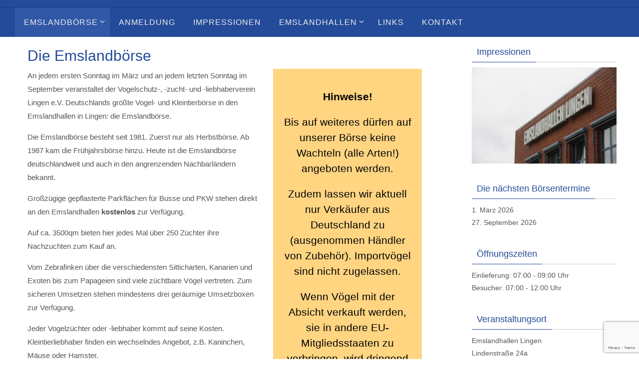

--- FILE ---
content_type: text/html; charset=utf-8
request_url: https://www.google.com/recaptcha/api2/anchor?ar=1&k=6Lft7SQqAAAAANgLTbmohBeYrR8kZsoaVEqQYFRk&co=aHR0cHM6Ly93d3cuZW1zbGFuZGJvZXJzZS5kZTo0NDM.&hl=en&v=N67nZn4AqZkNcbeMu4prBgzg&size=invisible&anchor-ms=20000&execute-ms=30000&cb=aaxb4tejuju
body_size: 48639
content:
<!DOCTYPE HTML><html dir="ltr" lang="en"><head><meta http-equiv="Content-Type" content="text/html; charset=UTF-8">
<meta http-equiv="X-UA-Compatible" content="IE=edge">
<title>reCAPTCHA</title>
<style type="text/css">
/* cyrillic-ext */
@font-face {
  font-family: 'Roboto';
  font-style: normal;
  font-weight: 400;
  font-stretch: 100%;
  src: url(//fonts.gstatic.com/s/roboto/v48/KFO7CnqEu92Fr1ME7kSn66aGLdTylUAMa3GUBHMdazTgWw.woff2) format('woff2');
  unicode-range: U+0460-052F, U+1C80-1C8A, U+20B4, U+2DE0-2DFF, U+A640-A69F, U+FE2E-FE2F;
}
/* cyrillic */
@font-face {
  font-family: 'Roboto';
  font-style: normal;
  font-weight: 400;
  font-stretch: 100%;
  src: url(//fonts.gstatic.com/s/roboto/v48/KFO7CnqEu92Fr1ME7kSn66aGLdTylUAMa3iUBHMdazTgWw.woff2) format('woff2');
  unicode-range: U+0301, U+0400-045F, U+0490-0491, U+04B0-04B1, U+2116;
}
/* greek-ext */
@font-face {
  font-family: 'Roboto';
  font-style: normal;
  font-weight: 400;
  font-stretch: 100%;
  src: url(//fonts.gstatic.com/s/roboto/v48/KFO7CnqEu92Fr1ME7kSn66aGLdTylUAMa3CUBHMdazTgWw.woff2) format('woff2');
  unicode-range: U+1F00-1FFF;
}
/* greek */
@font-face {
  font-family: 'Roboto';
  font-style: normal;
  font-weight: 400;
  font-stretch: 100%;
  src: url(//fonts.gstatic.com/s/roboto/v48/KFO7CnqEu92Fr1ME7kSn66aGLdTylUAMa3-UBHMdazTgWw.woff2) format('woff2');
  unicode-range: U+0370-0377, U+037A-037F, U+0384-038A, U+038C, U+038E-03A1, U+03A3-03FF;
}
/* math */
@font-face {
  font-family: 'Roboto';
  font-style: normal;
  font-weight: 400;
  font-stretch: 100%;
  src: url(//fonts.gstatic.com/s/roboto/v48/KFO7CnqEu92Fr1ME7kSn66aGLdTylUAMawCUBHMdazTgWw.woff2) format('woff2');
  unicode-range: U+0302-0303, U+0305, U+0307-0308, U+0310, U+0312, U+0315, U+031A, U+0326-0327, U+032C, U+032F-0330, U+0332-0333, U+0338, U+033A, U+0346, U+034D, U+0391-03A1, U+03A3-03A9, U+03B1-03C9, U+03D1, U+03D5-03D6, U+03F0-03F1, U+03F4-03F5, U+2016-2017, U+2034-2038, U+203C, U+2040, U+2043, U+2047, U+2050, U+2057, U+205F, U+2070-2071, U+2074-208E, U+2090-209C, U+20D0-20DC, U+20E1, U+20E5-20EF, U+2100-2112, U+2114-2115, U+2117-2121, U+2123-214F, U+2190, U+2192, U+2194-21AE, U+21B0-21E5, U+21F1-21F2, U+21F4-2211, U+2213-2214, U+2216-22FF, U+2308-230B, U+2310, U+2319, U+231C-2321, U+2336-237A, U+237C, U+2395, U+239B-23B7, U+23D0, U+23DC-23E1, U+2474-2475, U+25AF, U+25B3, U+25B7, U+25BD, U+25C1, U+25CA, U+25CC, U+25FB, U+266D-266F, U+27C0-27FF, U+2900-2AFF, U+2B0E-2B11, U+2B30-2B4C, U+2BFE, U+3030, U+FF5B, U+FF5D, U+1D400-1D7FF, U+1EE00-1EEFF;
}
/* symbols */
@font-face {
  font-family: 'Roboto';
  font-style: normal;
  font-weight: 400;
  font-stretch: 100%;
  src: url(//fonts.gstatic.com/s/roboto/v48/KFO7CnqEu92Fr1ME7kSn66aGLdTylUAMaxKUBHMdazTgWw.woff2) format('woff2');
  unicode-range: U+0001-000C, U+000E-001F, U+007F-009F, U+20DD-20E0, U+20E2-20E4, U+2150-218F, U+2190, U+2192, U+2194-2199, U+21AF, U+21E6-21F0, U+21F3, U+2218-2219, U+2299, U+22C4-22C6, U+2300-243F, U+2440-244A, U+2460-24FF, U+25A0-27BF, U+2800-28FF, U+2921-2922, U+2981, U+29BF, U+29EB, U+2B00-2BFF, U+4DC0-4DFF, U+FFF9-FFFB, U+10140-1018E, U+10190-1019C, U+101A0, U+101D0-101FD, U+102E0-102FB, U+10E60-10E7E, U+1D2C0-1D2D3, U+1D2E0-1D37F, U+1F000-1F0FF, U+1F100-1F1AD, U+1F1E6-1F1FF, U+1F30D-1F30F, U+1F315, U+1F31C, U+1F31E, U+1F320-1F32C, U+1F336, U+1F378, U+1F37D, U+1F382, U+1F393-1F39F, U+1F3A7-1F3A8, U+1F3AC-1F3AF, U+1F3C2, U+1F3C4-1F3C6, U+1F3CA-1F3CE, U+1F3D4-1F3E0, U+1F3ED, U+1F3F1-1F3F3, U+1F3F5-1F3F7, U+1F408, U+1F415, U+1F41F, U+1F426, U+1F43F, U+1F441-1F442, U+1F444, U+1F446-1F449, U+1F44C-1F44E, U+1F453, U+1F46A, U+1F47D, U+1F4A3, U+1F4B0, U+1F4B3, U+1F4B9, U+1F4BB, U+1F4BF, U+1F4C8-1F4CB, U+1F4D6, U+1F4DA, U+1F4DF, U+1F4E3-1F4E6, U+1F4EA-1F4ED, U+1F4F7, U+1F4F9-1F4FB, U+1F4FD-1F4FE, U+1F503, U+1F507-1F50B, U+1F50D, U+1F512-1F513, U+1F53E-1F54A, U+1F54F-1F5FA, U+1F610, U+1F650-1F67F, U+1F687, U+1F68D, U+1F691, U+1F694, U+1F698, U+1F6AD, U+1F6B2, U+1F6B9-1F6BA, U+1F6BC, U+1F6C6-1F6CF, U+1F6D3-1F6D7, U+1F6E0-1F6EA, U+1F6F0-1F6F3, U+1F6F7-1F6FC, U+1F700-1F7FF, U+1F800-1F80B, U+1F810-1F847, U+1F850-1F859, U+1F860-1F887, U+1F890-1F8AD, U+1F8B0-1F8BB, U+1F8C0-1F8C1, U+1F900-1F90B, U+1F93B, U+1F946, U+1F984, U+1F996, U+1F9E9, U+1FA00-1FA6F, U+1FA70-1FA7C, U+1FA80-1FA89, U+1FA8F-1FAC6, U+1FACE-1FADC, U+1FADF-1FAE9, U+1FAF0-1FAF8, U+1FB00-1FBFF;
}
/* vietnamese */
@font-face {
  font-family: 'Roboto';
  font-style: normal;
  font-weight: 400;
  font-stretch: 100%;
  src: url(//fonts.gstatic.com/s/roboto/v48/KFO7CnqEu92Fr1ME7kSn66aGLdTylUAMa3OUBHMdazTgWw.woff2) format('woff2');
  unicode-range: U+0102-0103, U+0110-0111, U+0128-0129, U+0168-0169, U+01A0-01A1, U+01AF-01B0, U+0300-0301, U+0303-0304, U+0308-0309, U+0323, U+0329, U+1EA0-1EF9, U+20AB;
}
/* latin-ext */
@font-face {
  font-family: 'Roboto';
  font-style: normal;
  font-weight: 400;
  font-stretch: 100%;
  src: url(//fonts.gstatic.com/s/roboto/v48/KFO7CnqEu92Fr1ME7kSn66aGLdTylUAMa3KUBHMdazTgWw.woff2) format('woff2');
  unicode-range: U+0100-02BA, U+02BD-02C5, U+02C7-02CC, U+02CE-02D7, U+02DD-02FF, U+0304, U+0308, U+0329, U+1D00-1DBF, U+1E00-1E9F, U+1EF2-1EFF, U+2020, U+20A0-20AB, U+20AD-20C0, U+2113, U+2C60-2C7F, U+A720-A7FF;
}
/* latin */
@font-face {
  font-family: 'Roboto';
  font-style: normal;
  font-weight: 400;
  font-stretch: 100%;
  src: url(//fonts.gstatic.com/s/roboto/v48/KFO7CnqEu92Fr1ME7kSn66aGLdTylUAMa3yUBHMdazQ.woff2) format('woff2');
  unicode-range: U+0000-00FF, U+0131, U+0152-0153, U+02BB-02BC, U+02C6, U+02DA, U+02DC, U+0304, U+0308, U+0329, U+2000-206F, U+20AC, U+2122, U+2191, U+2193, U+2212, U+2215, U+FEFF, U+FFFD;
}
/* cyrillic-ext */
@font-face {
  font-family: 'Roboto';
  font-style: normal;
  font-weight: 500;
  font-stretch: 100%;
  src: url(//fonts.gstatic.com/s/roboto/v48/KFO7CnqEu92Fr1ME7kSn66aGLdTylUAMa3GUBHMdazTgWw.woff2) format('woff2');
  unicode-range: U+0460-052F, U+1C80-1C8A, U+20B4, U+2DE0-2DFF, U+A640-A69F, U+FE2E-FE2F;
}
/* cyrillic */
@font-face {
  font-family: 'Roboto';
  font-style: normal;
  font-weight: 500;
  font-stretch: 100%;
  src: url(//fonts.gstatic.com/s/roboto/v48/KFO7CnqEu92Fr1ME7kSn66aGLdTylUAMa3iUBHMdazTgWw.woff2) format('woff2');
  unicode-range: U+0301, U+0400-045F, U+0490-0491, U+04B0-04B1, U+2116;
}
/* greek-ext */
@font-face {
  font-family: 'Roboto';
  font-style: normal;
  font-weight: 500;
  font-stretch: 100%;
  src: url(//fonts.gstatic.com/s/roboto/v48/KFO7CnqEu92Fr1ME7kSn66aGLdTylUAMa3CUBHMdazTgWw.woff2) format('woff2');
  unicode-range: U+1F00-1FFF;
}
/* greek */
@font-face {
  font-family: 'Roboto';
  font-style: normal;
  font-weight: 500;
  font-stretch: 100%;
  src: url(//fonts.gstatic.com/s/roboto/v48/KFO7CnqEu92Fr1ME7kSn66aGLdTylUAMa3-UBHMdazTgWw.woff2) format('woff2');
  unicode-range: U+0370-0377, U+037A-037F, U+0384-038A, U+038C, U+038E-03A1, U+03A3-03FF;
}
/* math */
@font-face {
  font-family: 'Roboto';
  font-style: normal;
  font-weight: 500;
  font-stretch: 100%;
  src: url(//fonts.gstatic.com/s/roboto/v48/KFO7CnqEu92Fr1ME7kSn66aGLdTylUAMawCUBHMdazTgWw.woff2) format('woff2');
  unicode-range: U+0302-0303, U+0305, U+0307-0308, U+0310, U+0312, U+0315, U+031A, U+0326-0327, U+032C, U+032F-0330, U+0332-0333, U+0338, U+033A, U+0346, U+034D, U+0391-03A1, U+03A3-03A9, U+03B1-03C9, U+03D1, U+03D5-03D6, U+03F0-03F1, U+03F4-03F5, U+2016-2017, U+2034-2038, U+203C, U+2040, U+2043, U+2047, U+2050, U+2057, U+205F, U+2070-2071, U+2074-208E, U+2090-209C, U+20D0-20DC, U+20E1, U+20E5-20EF, U+2100-2112, U+2114-2115, U+2117-2121, U+2123-214F, U+2190, U+2192, U+2194-21AE, U+21B0-21E5, U+21F1-21F2, U+21F4-2211, U+2213-2214, U+2216-22FF, U+2308-230B, U+2310, U+2319, U+231C-2321, U+2336-237A, U+237C, U+2395, U+239B-23B7, U+23D0, U+23DC-23E1, U+2474-2475, U+25AF, U+25B3, U+25B7, U+25BD, U+25C1, U+25CA, U+25CC, U+25FB, U+266D-266F, U+27C0-27FF, U+2900-2AFF, U+2B0E-2B11, U+2B30-2B4C, U+2BFE, U+3030, U+FF5B, U+FF5D, U+1D400-1D7FF, U+1EE00-1EEFF;
}
/* symbols */
@font-face {
  font-family: 'Roboto';
  font-style: normal;
  font-weight: 500;
  font-stretch: 100%;
  src: url(//fonts.gstatic.com/s/roboto/v48/KFO7CnqEu92Fr1ME7kSn66aGLdTylUAMaxKUBHMdazTgWw.woff2) format('woff2');
  unicode-range: U+0001-000C, U+000E-001F, U+007F-009F, U+20DD-20E0, U+20E2-20E4, U+2150-218F, U+2190, U+2192, U+2194-2199, U+21AF, U+21E6-21F0, U+21F3, U+2218-2219, U+2299, U+22C4-22C6, U+2300-243F, U+2440-244A, U+2460-24FF, U+25A0-27BF, U+2800-28FF, U+2921-2922, U+2981, U+29BF, U+29EB, U+2B00-2BFF, U+4DC0-4DFF, U+FFF9-FFFB, U+10140-1018E, U+10190-1019C, U+101A0, U+101D0-101FD, U+102E0-102FB, U+10E60-10E7E, U+1D2C0-1D2D3, U+1D2E0-1D37F, U+1F000-1F0FF, U+1F100-1F1AD, U+1F1E6-1F1FF, U+1F30D-1F30F, U+1F315, U+1F31C, U+1F31E, U+1F320-1F32C, U+1F336, U+1F378, U+1F37D, U+1F382, U+1F393-1F39F, U+1F3A7-1F3A8, U+1F3AC-1F3AF, U+1F3C2, U+1F3C4-1F3C6, U+1F3CA-1F3CE, U+1F3D4-1F3E0, U+1F3ED, U+1F3F1-1F3F3, U+1F3F5-1F3F7, U+1F408, U+1F415, U+1F41F, U+1F426, U+1F43F, U+1F441-1F442, U+1F444, U+1F446-1F449, U+1F44C-1F44E, U+1F453, U+1F46A, U+1F47D, U+1F4A3, U+1F4B0, U+1F4B3, U+1F4B9, U+1F4BB, U+1F4BF, U+1F4C8-1F4CB, U+1F4D6, U+1F4DA, U+1F4DF, U+1F4E3-1F4E6, U+1F4EA-1F4ED, U+1F4F7, U+1F4F9-1F4FB, U+1F4FD-1F4FE, U+1F503, U+1F507-1F50B, U+1F50D, U+1F512-1F513, U+1F53E-1F54A, U+1F54F-1F5FA, U+1F610, U+1F650-1F67F, U+1F687, U+1F68D, U+1F691, U+1F694, U+1F698, U+1F6AD, U+1F6B2, U+1F6B9-1F6BA, U+1F6BC, U+1F6C6-1F6CF, U+1F6D3-1F6D7, U+1F6E0-1F6EA, U+1F6F0-1F6F3, U+1F6F7-1F6FC, U+1F700-1F7FF, U+1F800-1F80B, U+1F810-1F847, U+1F850-1F859, U+1F860-1F887, U+1F890-1F8AD, U+1F8B0-1F8BB, U+1F8C0-1F8C1, U+1F900-1F90B, U+1F93B, U+1F946, U+1F984, U+1F996, U+1F9E9, U+1FA00-1FA6F, U+1FA70-1FA7C, U+1FA80-1FA89, U+1FA8F-1FAC6, U+1FACE-1FADC, U+1FADF-1FAE9, U+1FAF0-1FAF8, U+1FB00-1FBFF;
}
/* vietnamese */
@font-face {
  font-family: 'Roboto';
  font-style: normal;
  font-weight: 500;
  font-stretch: 100%;
  src: url(//fonts.gstatic.com/s/roboto/v48/KFO7CnqEu92Fr1ME7kSn66aGLdTylUAMa3OUBHMdazTgWw.woff2) format('woff2');
  unicode-range: U+0102-0103, U+0110-0111, U+0128-0129, U+0168-0169, U+01A0-01A1, U+01AF-01B0, U+0300-0301, U+0303-0304, U+0308-0309, U+0323, U+0329, U+1EA0-1EF9, U+20AB;
}
/* latin-ext */
@font-face {
  font-family: 'Roboto';
  font-style: normal;
  font-weight: 500;
  font-stretch: 100%;
  src: url(//fonts.gstatic.com/s/roboto/v48/KFO7CnqEu92Fr1ME7kSn66aGLdTylUAMa3KUBHMdazTgWw.woff2) format('woff2');
  unicode-range: U+0100-02BA, U+02BD-02C5, U+02C7-02CC, U+02CE-02D7, U+02DD-02FF, U+0304, U+0308, U+0329, U+1D00-1DBF, U+1E00-1E9F, U+1EF2-1EFF, U+2020, U+20A0-20AB, U+20AD-20C0, U+2113, U+2C60-2C7F, U+A720-A7FF;
}
/* latin */
@font-face {
  font-family: 'Roboto';
  font-style: normal;
  font-weight: 500;
  font-stretch: 100%;
  src: url(//fonts.gstatic.com/s/roboto/v48/KFO7CnqEu92Fr1ME7kSn66aGLdTylUAMa3yUBHMdazQ.woff2) format('woff2');
  unicode-range: U+0000-00FF, U+0131, U+0152-0153, U+02BB-02BC, U+02C6, U+02DA, U+02DC, U+0304, U+0308, U+0329, U+2000-206F, U+20AC, U+2122, U+2191, U+2193, U+2212, U+2215, U+FEFF, U+FFFD;
}
/* cyrillic-ext */
@font-face {
  font-family: 'Roboto';
  font-style: normal;
  font-weight: 900;
  font-stretch: 100%;
  src: url(//fonts.gstatic.com/s/roboto/v48/KFO7CnqEu92Fr1ME7kSn66aGLdTylUAMa3GUBHMdazTgWw.woff2) format('woff2');
  unicode-range: U+0460-052F, U+1C80-1C8A, U+20B4, U+2DE0-2DFF, U+A640-A69F, U+FE2E-FE2F;
}
/* cyrillic */
@font-face {
  font-family: 'Roboto';
  font-style: normal;
  font-weight: 900;
  font-stretch: 100%;
  src: url(//fonts.gstatic.com/s/roboto/v48/KFO7CnqEu92Fr1ME7kSn66aGLdTylUAMa3iUBHMdazTgWw.woff2) format('woff2');
  unicode-range: U+0301, U+0400-045F, U+0490-0491, U+04B0-04B1, U+2116;
}
/* greek-ext */
@font-face {
  font-family: 'Roboto';
  font-style: normal;
  font-weight: 900;
  font-stretch: 100%;
  src: url(//fonts.gstatic.com/s/roboto/v48/KFO7CnqEu92Fr1ME7kSn66aGLdTylUAMa3CUBHMdazTgWw.woff2) format('woff2');
  unicode-range: U+1F00-1FFF;
}
/* greek */
@font-face {
  font-family: 'Roboto';
  font-style: normal;
  font-weight: 900;
  font-stretch: 100%;
  src: url(//fonts.gstatic.com/s/roboto/v48/KFO7CnqEu92Fr1ME7kSn66aGLdTylUAMa3-UBHMdazTgWw.woff2) format('woff2');
  unicode-range: U+0370-0377, U+037A-037F, U+0384-038A, U+038C, U+038E-03A1, U+03A3-03FF;
}
/* math */
@font-face {
  font-family: 'Roboto';
  font-style: normal;
  font-weight: 900;
  font-stretch: 100%;
  src: url(//fonts.gstatic.com/s/roboto/v48/KFO7CnqEu92Fr1ME7kSn66aGLdTylUAMawCUBHMdazTgWw.woff2) format('woff2');
  unicode-range: U+0302-0303, U+0305, U+0307-0308, U+0310, U+0312, U+0315, U+031A, U+0326-0327, U+032C, U+032F-0330, U+0332-0333, U+0338, U+033A, U+0346, U+034D, U+0391-03A1, U+03A3-03A9, U+03B1-03C9, U+03D1, U+03D5-03D6, U+03F0-03F1, U+03F4-03F5, U+2016-2017, U+2034-2038, U+203C, U+2040, U+2043, U+2047, U+2050, U+2057, U+205F, U+2070-2071, U+2074-208E, U+2090-209C, U+20D0-20DC, U+20E1, U+20E5-20EF, U+2100-2112, U+2114-2115, U+2117-2121, U+2123-214F, U+2190, U+2192, U+2194-21AE, U+21B0-21E5, U+21F1-21F2, U+21F4-2211, U+2213-2214, U+2216-22FF, U+2308-230B, U+2310, U+2319, U+231C-2321, U+2336-237A, U+237C, U+2395, U+239B-23B7, U+23D0, U+23DC-23E1, U+2474-2475, U+25AF, U+25B3, U+25B7, U+25BD, U+25C1, U+25CA, U+25CC, U+25FB, U+266D-266F, U+27C0-27FF, U+2900-2AFF, U+2B0E-2B11, U+2B30-2B4C, U+2BFE, U+3030, U+FF5B, U+FF5D, U+1D400-1D7FF, U+1EE00-1EEFF;
}
/* symbols */
@font-face {
  font-family: 'Roboto';
  font-style: normal;
  font-weight: 900;
  font-stretch: 100%;
  src: url(//fonts.gstatic.com/s/roboto/v48/KFO7CnqEu92Fr1ME7kSn66aGLdTylUAMaxKUBHMdazTgWw.woff2) format('woff2');
  unicode-range: U+0001-000C, U+000E-001F, U+007F-009F, U+20DD-20E0, U+20E2-20E4, U+2150-218F, U+2190, U+2192, U+2194-2199, U+21AF, U+21E6-21F0, U+21F3, U+2218-2219, U+2299, U+22C4-22C6, U+2300-243F, U+2440-244A, U+2460-24FF, U+25A0-27BF, U+2800-28FF, U+2921-2922, U+2981, U+29BF, U+29EB, U+2B00-2BFF, U+4DC0-4DFF, U+FFF9-FFFB, U+10140-1018E, U+10190-1019C, U+101A0, U+101D0-101FD, U+102E0-102FB, U+10E60-10E7E, U+1D2C0-1D2D3, U+1D2E0-1D37F, U+1F000-1F0FF, U+1F100-1F1AD, U+1F1E6-1F1FF, U+1F30D-1F30F, U+1F315, U+1F31C, U+1F31E, U+1F320-1F32C, U+1F336, U+1F378, U+1F37D, U+1F382, U+1F393-1F39F, U+1F3A7-1F3A8, U+1F3AC-1F3AF, U+1F3C2, U+1F3C4-1F3C6, U+1F3CA-1F3CE, U+1F3D4-1F3E0, U+1F3ED, U+1F3F1-1F3F3, U+1F3F5-1F3F7, U+1F408, U+1F415, U+1F41F, U+1F426, U+1F43F, U+1F441-1F442, U+1F444, U+1F446-1F449, U+1F44C-1F44E, U+1F453, U+1F46A, U+1F47D, U+1F4A3, U+1F4B0, U+1F4B3, U+1F4B9, U+1F4BB, U+1F4BF, U+1F4C8-1F4CB, U+1F4D6, U+1F4DA, U+1F4DF, U+1F4E3-1F4E6, U+1F4EA-1F4ED, U+1F4F7, U+1F4F9-1F4FB, U+1F4FD-1F4FE, U+1F503, U+1F507-1F50B, U+1F50D, U+1F512-1F513, U+1F53E-1F54A, U+1F54F-1F5FA, U+1F610, U+1F650-1F67F, U+1F687, U+1F68D, U+1F691, U+1F694, U+1F698, U+1F6AD, U+1F6B2, U+1F6B9-1F6BA, U+1F6BC, U+1F6C6-1F6CF, U+1F6D3-1F6D7, U+1F6E0-1F6EA, U+1F6F0-1F6F3, U+1F6F7-1F6FC, U+1F700-1F7FF, U+1F800-1F80B, U+1F810-1F847, U+1F850-1F859, U+1F860-1F887, U+1F890-1F8AD, U+1F8B0-1F8BB, U+1F8C0-1F8C1, U+1F900-1F90B, U+1F93B, U+1F946, U+1F984, U+1F996, U+1F9E9, U+1FA00-1FA6F, U+1FA70-1FA7C, U+1FA80-1FA89, U+1FA8F-1FAC6, U+1FACE-1FADC, U+1FADF-1FAE9, U+1FAF0-1FAF8, U+1FB00-1FBFF;
}
/* vietnamese */
@font-face {
  font-family: 'Roboto';
  font-style: normal;
  font-weight: 900;
  font-stretch: 100%;
  src: url(//fonts.gstatic.com/s/roboto/v48/KFO7CnqEu92Fr1ME7kSn66aGLdTylUAMa3OUBHMdazTgWw.woff2) format('woff2');
  unicode-range: U+0102-0103, U+0110-0111, U+0128-0129, U+0168-0169, U+01A0-01A1, U+01AF-01B0, U+0300-0301, U+0303-0304, U+0308-0309, U+0323, U+0329, U+1EA0-1EF9, U+20AB;
}
/* latin-ext */
@font-face {
  font-family: 'Roboto';
  font-style: normal;
  font-weight: 900;
  font-stretch: 100%;
  src: url(//fonts.gstatic.com/s/roboto/v48/KFO7CnqEu92Fr1ME7kSn66aGLdTylUAMa3KUBHMdazTgWw.woff2) format('woff2');
  unicode-range: U+0100-02BA, U+02BD-02C5, U+02C7-02CC, U+02CE-02D7, U+02DD-02FF, U+0304, U+0308, U+0329, U+1D00-1DBF, U+1E00-1E9F, U+1EF2-1EFF, U+2020, U+20A0-20AB, U+20AD-20C0, U+2113, U+2C60-2C7F, U+A720-A7FF;
}
/* latin */
@font-face {
  font-family: 'Roboto';
  font-style: normal;
  font-weight: 900;
  font-stretch: 100%;
  src: url(//fonts.gstatic.com/s/roboto/v48/KFO7CnqEu92Fr1ME7kSn66aGLdTylUAMa3yUBHMdazQ.woff2) format('woff2');
  unicode-range: U+0000-00FF, U+0131, U+0152-0153, U+02BB-02BC, U+02C6, U+02DA, U+02DC, U+0304, U+0308, U+0329, U+2000-206F, U+20AC, U+2122, U+2191, U+2193, U+2212, U+2215, U+FEFF, U+FFFD;
}

</style>
<link rel="stylesheet" type="text/css" href="https://www.gstatic.com/recaptcha/releases/N67nZn4AqZkNcbeMu4prBgzg/styles__ltr.css">
<script nonce="hqs0D_O2-PHhGyPj7U0urg" type="text/javascript">window['__recaptcha_api'] = 'https://www.google.com/recaptcha/api2/';</script>
<script type="text/javascript" src="https://www.gstatic.com/recaptcha/releases/N67nZn4AqZkNcbeMu4prBgzg/recaptcha__en.js" nonce="hqs0D_O2-PHhGyPj7U0urg">
      
    </script></head>
<body><div id="rc-anchor-alert" class="rc-anchor-alert"></div>
<input type="hidden" id="recaptcha-token" value="[base64]">
<script type="text/javascript" nonce="hqs0D_O2-PHhGyPj7U0urg">
      recaptcha.anchor.Main.init("[\x22ainput\x22,[\x22bgdata\x22,\x22\x22,\[base64]/[base64]/[base64]/ZyhXLGgpOnEoW04sMjEsbF0sVywwKSxoKSxmYWxzZSxmYWxzZSl9Y2F0Y2goayl7RygzNTgsVyk/[base64]/[base64]/[base64]/[base64]/[base64]/[base64]/[base64]/bmV3IEJbT10oRFswXSk6dz09Mj9uZXcgQltPXShEWzBdLERbMV0pOnc9PTM/bmV3IEJbT10oRFswXSxEWzFdLERbMl0pOnc9PTQ/[base64]/[base64]/[base64]/[base64]/[base64]\\u003d\x22,\[base64]\\u003d\\u003d\x22,\x22eRnCoGLDlsOtwr7DpCgXw5DCn8ObQsOLa8O/wqYyS3dpw6nDksOJwpgJZXjDtsKTwp3ClnYvw7DDmMOHSFzDuMOZFzrCuMOtKjbCuW0DwrbCvQ7DmWVsw6F7aMKWEV13wpPClMKRw4DDjcKUw7XDpUBcL8KMw6/CncKDO0ZQw4bDpmh3w5nDlkdOw4fDksOkCnzDjVfCmsKJL0xbw5bCvcOPw5IzwpnCl8OEwrp+w5LCgMKHIXFZcQx0AsK7w7vDj18sw7QCJ0rDosOSZMOjHsOJXxlnwqLDvQNQwr/CpS3Do8Oiw5kpbMOZwqJna8Kaf8KPw48Bw6rDksKFVi3ClsKPw4DDvcOCwrjChMK+QTM4w5Q8WFbDoMKowrfCmsOHw5bCisO8wonChSPDiEZVwrzDh8KIAwVhSDjDgQ1LwobCkMKEwoXDqn/CtcKPw5Bhw7LCiMKzw5BEeMOawojCrxbDjjjDsVpkfijCg3MzVjg4wrFJScOwVAcHYAXDnMO7w599w5RKw4jDrTfDonjDosKcwrrCrcK5wqsDEMO8XsOjNUJEEsKmw6nCvwNWPXTDqcKaV1TCk8KTwqEVw5jCthvCs2bCol7CmlfChcOSQcKsTcOBLMOgGsK/[base64]/Dl8KMw7LCtDDCiS4uK09gbkHDhMOJZMOtMsKDAsK+wpMyH2JCWknCrx/CpW94wpzDlllaZMKBwobDicKywpJnw6F3worDksKFwqTClcOHIcKNw5/[base64]/Dn2EGw7PCh8Kgwqx4wqpCDMOEw4vCt8KqMcO5CsK8wq/CmcKmw71ow5rCjcKJw5lYZcK4VMOVNcOJw4XCrhnCtMO5EQ/DrXnCtVQ7wqzCvcKoJsORwrAXw50cLV4/wr47DcKww6YpNVE5wpEWwrHDp1fCksKOEUdYw6nDrQJeEcOYwpfCpcOxwpLCglLDlsKETCxNwpzDqG05L8OswqxdwqPChcOew5t/w4cywpXChHFNUSvCjMO2LiByw4/CnMKvGRh2wpjCo2vCkzM4HjvCnVEEHjrCrXHCtmNPBzXDgcOtwqjCqSLCkF04LcOAw7ERJ8O/wqENw7PCkMOEBhxGwo3CqUHCtwvDvFzCpzMcZ8OrGsOgwpkCw6LDpj54wprCnsK4woTCki/CsAJ2FTzCo8OVw6stLEVgI8Kkw7bDhDvDlh51Uz/DnsK+w4DChMKMSsO4w7jCkhA+w4VrYEsiFUzDuMOeIsKpw4hiw4bCsALDpHjDh2h1RsK6XFICR3ZHecKlNcOiw5LCqA7ChcKIw5FCwpLDhAbDu8OtdcOkL8OsLllsflY1w6AvVlvDtMK/dkMaw7HDgE9rbcO1WmHDrhnDkXoNHcK8CRrDqsO+wq7Cgls6wqXDuidsFsOOMgMLZH7DvcKEwrRkezfDtMOcw63ChsKpw5pbwpDDg8O9w4nDkmHDjsKGw6/[base64]/DhTPCsjDDhFrCvMKRG8OBMhPDjsOXBcKYw7Z/EiTCnk/DpgLCoA8cwq/[base64]/Cj1TDv2gSw5ZNFk/[base64]/w5RDc8Onw6tVw4cnwpvCvMO5NlnDnSjDhMOlw7nCii9tCsOAw6jDvSYID0fDmXdMw609FsKtw7lndFrDqcKPeTkyw4daacOuw5bDj8OKIMKxUMKLw5DDvcKgFyhFwrBDVsKQbcOFwrnDlXfCvMOpw5nCtSwkcsOMPyPCoBoNw5hra2hqwrTCuk11w7/CoMOew4gadsKHwovDpsKTM8ONwrXDt8OXwo/[base64]/CmX/DmU8zwrjDshnCnw/Cjxsgw4XDk8Kzw7JDTDrDvg3CkcOKw7UVw67DlcKvwqPCskDDvMOqwrvDp8Ouw7Q0Dx7CqUHDvQ4dGE3Do0YBw748w4rDmG/Cl1jCkMKjwo7CvDkLwpXCvMKrwqw/SsO1wo5ALGvDr0IuccKIw54Uw6PCjsOZwr3DuMOKNjXDmcKfwqnCrBnDgMKOOMOBw6TDiMKCwrvChysfK8K8RVpPw4hgwp52wqQ+w5Vcw5/[base64]/Co8KnIcOXw5ZEBR7CvCU/[base64]/DjkrDjcKCRRrCgRt3wq/CjsKxwqAqwqIqbMKHIWAKDcOWwqsSQcOqSsOhwr/Cr8OCw5nDhztHE8KkacO6fhrCsmZOwp4wwokLYsOuwr3CmibCq2xsFsKAS8K+wqkKF3IUNAAxTsKGwqHDkwXDrsK2w47CiXENeh49dktOw6cdwp/DpihYw5fDvwbCnhbDvMOlA8KiN8KPwqFFQznDh8KtdnPDkMOFwoTDjR7DskRMwqDCviEWwrPDiiHDvsOIw6dtwpbDgMO+w4lDwrAXw6F3w6ooD8KWK8OFNm3DmcK2YhxSIsKQw4QWwrDDjUfCu0Nww6nCncKqwrB/GcKPEVfDi8OqH8OkUw7CkHrDt8OISjBQWWXDscOlGFfCusKEw77DhTrCvAPDvcK8wrZgdx4MEsO2blJaw4F8w71xCcKRw7FeUiLDvsOfw7nDm8K3VcOxwrtHezjCr0nDgMK6QsOpwqbCg8Kvwr3CvsK/w6vCjG4vwrouYUXCkRUNX0XDrinCkMK1w4XDtF4/wo1+w5EgwqkJVcKhEcOfEQHClsKrwqlOMiV6TsOYK28tYsK4wr5tUcOSDMOdTMKYejXDgGN0MsKUw7VlwoTDlcKtwo7DtsKDVDg1wqhfH8OlwpDDncKqBcKcLcKjw7pew6dFwrXDu1/DvMKtEngrV3jDoUbCv28mcEN8R3HDij/DiWnDucOAcyMca8Knwq3DolHDkD3Dg8KRwrbDocOhwpxWw5ppD2zDmF3CoSbCoTnDmQbCnMOmFsKjW8K/[base64]/[base64]/CnjR5wo0YwoPCo1fDlC1mwq5BwonCilTDrMKsFMK3w6TCqXNFw6/DvkpQWcKiax4nw7NSw4EKw7V3wopBN8OBJ8ObVMOnb8OCEsOEw6fDnE/CvXDCpsOZwoDDgcKkIWrDhjoEwojDhsO+wq/CjcKJNBFzwrh0wp/DjRlyCcOiw7zCqBJIwopOwrJpacOWwovCsUQ4RRZJd8K3fsOtw7ULQcOJRCjCkcK5fMO7AsOBw60CU8Otc8Ktw4VSbh3CvgfDqR1/w6szcnzDmsKUU8K1wq8xdcK+WsKjN13CksOMQMKTw5vCq8O5PmZkwoV/wpHDnVFbwqzDhRR5woHCocKZXl1EMmAjC8O0T1bDjjVPZDxMIwHDlSvClcOpMm44w5s0GcOLBsKkUcO0w5Ayw6/Cvll+MBzCsShQTjdmw6RRKQnCksOyIknCqmhFwqcPNiItwpzDocO0w6zCucOsw79uw57CvCxjwr3CicOhw4zClMOEZC58GsO+cSDCm8ONRsOpPgzCtAUYw5rCksO3w63DosKNw7crcsOHIiXDrMOWw6Esw5vDmhLDqcOiZ8OoCcO4dsKqcUR4w5JlGcOtKW/DiMOqYyXDtEDDhzJ1b8Ofw7JcwoFiwqluw7tawppiw6RWc1wKwoAPw7BuRFPCqsKfDsKIKMKrP8KWRsOmYmPCpw8/w5xGbAfCgsK9CXwJTMK3WTPCmMOfYcOVw7HDjsKvQyvDocOwBkXCvcKbwrTCoMOnwqgpNMK7wqk4DCTCiTbCnFTChsOXXsKcEcOfc2hhwqTCkiMrwonDrABKR8KCw6JqACkqworCj8OGC8K3dCIodCjDjMK2w408w7PDoEXCgBzCtg/DvERawr7Dr8OTw5VzPMOIw73CtMOHw74YecOqwpLCmMK5T8O8RMOtw6RlLCZIwo/ClUfDjMOncMORw5sowppRBMOaTcOPwrMbw6ASSinDjAB2w4fCvlEOw7csICDCo8K9w43CuHvCjhdrRsOOTz7DoMOuw4TCtcO0wqXCj15aH8KMwoclWlPCicOSwrYmNBoNwpvCk8KMNsOAw4RWSDnCrcO4wo0/w6gJYMKHw4bDrcO8wr7DscKhTiTDt158GFTDiWVhTC5ZfcKSwrccY8K2acKzR8OUwpg/SMKYwrk3NsKCQsObcUUBw7zClsKsKsOVWCI5ZsOLacOpwqjCvSMiYlRtwp5Sw5PDksKgw6M5UcOhPMKGwrEHw7zCn8KPwp8lccO/RsOtOU7CicKtw6s6w7ByNWMhb8K/[base64]/Cki7CqcOqwo04wqo5d0B5X8K7w5ZrI3VUwqbCiGo9w4zDqcKJcTFjwoVkwo7DmsObRcO5w6PDhTxaw6fChMKkBzfCgMOrw5jCk2xcB1p/woNRVcOJCSfCsCDCs8K5PsKhXsOAwozDpVLCu8OkOsOVwojDvcK1fcODwrdtw6XCkDZebcKMwo5qOTTCkz7Dj8KOwozDisO9wrJPwpzCkXlCIMOdw6J1wrdmw7hYw4zCvsK/CcKSwp/Dj8KNdWZyZwTDvGhnGcKTwrchKmk9XX3DrVXDmsOPw6AKEcKpw7c0RsK1w5/DkcKrUcKow6Z6woQqwoXConzCjG/Dv8OMOcOsLsKBw5XDoG1/MmwDwqjDn8O8VMORw7EZK8ObJjjChMKNwprCkVrCu8O1w6/CqcKcT8OldGIMeMKtCng/[base64]/YcKGw455w7vDrMOhFyZmUMOow4TCtMObaxkwU8O8wr55wqfDk0LCisO4wo5eecKLfcKhNsKNworCkMODAEFew4ITw64hwpHDk1/CvsKcTcOow63Dj3kdwrcywrJhwrFnwrrCoH7DmGvCs19Nw6DCr8OhwpTDkxTChMO/w6fDgXPCrB/ClQvDp8Ope3DDpDLDpcOwwpHCtcKmHsKqS8KHIMKHEcO/w5bDm8KLw5bCvmt+NzYrEXVcecOYNcOFw6fCsMOXwqphw7DDuGA5E8KoZxQVHcO9WGRiw5gVw7R/[base64]/[base64]/CicKPEsOWIxzCg8Oxw7vDoMKUw6MyHsK3wqrCuyzDvsKPw5HDicOLQcOQwrnDqMOnBMKLwq7DuMO6L8OhwrlqT8KHwp/[base64]/Dr8KIw5sxHi0CbMKMw405w4nCoA9lwoB3UcO0w5EfwqAjNMONUMKAw7DDlcK0T8KKwqYhw7zDm8KTYUonE8OqNyzCvcKvwqV9w78WwqcSwprCvcOxd8OXw4/[base64]/Cgx8cXH9EwovDkEpeDSVBCmUsAcOQwoLCvUITwpvDrm5LwoZVF8KLAsO+woPCg8OVYATDmcKRB38awrfDlcKQACAbw5kkQsO0wozDq8O2wrkww7Rkw4HCmMKOJ8OqJzwDDsOow7orw77CqMO2QMKZw6TDrwLDk8OoVcKMTMOnw4J9w7vClgZUw7/DuMO0w7vDtFrCgMObYMKYEE9xYCs7d0B4wpB2IMK+HsKywpPChMKawrbCuDbDrsOoVzTConfCkMO5wrRVPQIDw7Naw5ldw5LCo8KLw5PDpMKKIsO5DnVEw7UowqURwrwVw7DChcO1UwnDssKvOH7CqRzDvAfCm8O9wqHCusOdc8KUVsOEw6c2P8OGD8OBw5ULVH/Dt0LDvcO1w4/DiHYNOcOtw6wBVXUxXTgyw7nClQvCr3IUbVLDuVjDnMKdwo/Dn8KVw4TCqVs2wp7DtHzCssOWw7jDvSZew49mccOmwozDmBoyw4DDrsOZw6k3wrLDsEXDl2vDq3XCnsO3w5zCuQ7DucOXZMOuWnjDtsO8f8OqJj5FNcKhIMKawonDnsK/fcOfwo/DrcKuAsOYw4lNwpHDtMKCw4g7EUrCiMKlw5BaWcKZX17DnMORNyzCnSUQccOUOGrDvBELDMO9GcO+ZsKVdEUHdRozw5zDlUAiwosALcOnw5PDicOhw61Zw4RmwpjCmcKZJMOHw5p0ahvCvsOcLsOewrUjw5ECw7vDo8OrwoJLwp/[base64]/CpkZeOiV4ZzcOO8KhwqlUAQMjJkx4w5Ecw7khwpd5NsKCw7kvJMOowpUrwrfCncOxQylSNj7DvzYaw77CssKXAzoiwqJQDMO8w4vCvmXDk2YIw7MNT8OiAMKsfTTDuxXDhcOHwo3Dt8KfWBcjB2law4ZHw5EDwrrCucOdfETDvMKkw6lyaDskw6Qdw5/Dg8ORwqU6RsOqw4XDqRTDrnN2PsOAw5NlI8KrMUbDqsKgw7NrwoXDicOASjzCmMKSwqsIw6Bxw57DhSE6OsKwEjRyQUXCn8OsEx0kw4PDrcKKI8Osw6TCrzRNNcK2e8KOwqfCkmspUXbCiQ1iZMKlNMKRw61MFkTChMO8NjheWEJZHCZjPMOlJ3/DuRvDrGUNwpDDkjJQw4dfw6fCpGTDlyVbJGbCs8K0XTjDkngDw4PDkAHCh8OBY8KMMgVbw43DnFPCnhVQwqbDv8OsKMOVOsOgwonDp8KuQU5Da3vCqcOvAgzDtcKZScKXWcKaQC/Du0BgwpPDnjzClVnDgzwAwoXDsMKGworDlmQLc8O+w4l8NBoGw5hfw6YRXMONw5cQw5A7PnIiwqNPWMODw7rDmMKEwrUfJMKPwqjDrsOOw6p+TAXCgsO4Q8K1fWnCn3sHwrHCqiTCvQwCwq/Ci8KYVMOVBSXCn8KUwoABIMOlw5/[base64]/Dn8KnwpZAayDChGtcCMKcw7nCsDTCkU7ChMKEL8KawrUfQMKuGHERw4BDGsKBByBkwq3Dk0EcW0p3w5/DoGAgwqN/w4E7fVAmTsKkw785w410YMKcw5YGa8OJAsKhBSnDr8ODbwpCw7jDncOofwJcMDLDssOOw5VkDRA9w784wpPDqsKxXsOFw6MMw6vDhwPDp8KqwrvCo8OiB8KaYMOiwp/DocKvEsOmWcKSwrPDqgbDil/CsHR5GwTDjcO/[base64]/DjcOjwrFyaMKQJcOHw4wMwq3Cky7CqcKtw5/CicORwpBhw4TDlMK/cDtpw5LCj8K9w7cyVsOJaQw1w78NWkLDtcOKw6h9UsO3dCdxw7rCoH1BdW14WMOIwrvDq34Rw4gHRsKeCMORwqjDhXDCrC/ClcOvUsOyXTbCucKRwo7CpUcKwoNTw7RBcsKmwoEmbRfCv3g9VCBXb8KmwqbCkwtBfn41woHChcKPd8OUwqzDrmfDuBvCj8OSw5NdGh9cwrA9T8KNbMOXw7rDtgUtf8K/wrVxQ8Oewr/DmD3Do17Cr3omLsOSw6sMwrR/wpJVcR3CmsOXUXcDPsKzdnoDwo4PLHTCt8Kwwp8edcKJwrwzwovDm8KYwpgxw7HChyfCicO5wp8zw4rDh8KvwpxbwrkQX8KPHcKGFCVNwrbDvsO5w6HDkHDDhwIBwoPDliMYEcOHRGIJw5MNwrUHFB7Dii1Bwqh+wrbCl8K1wrrCkmpJIsK/[base64]/CkmbDmkRhwpPCl2REFTJvwo0LaGg/w7DCqk/DusOmAcOBfcOdcsOJw7XCmcKLTMOKwovClcO6XcOpw7HDvsKEFTvDiwnDvHnDjw9BdwUSwoPDrS3CicO/w5zCtcOMwoBpacKLwrF/TGtlwqwqw5ELwqPChEE2wpfDiA8PPsORwqjCgMKhNFzCpsO0A8OuIsKBaydiYDDCn8K+a8Obwpxrw5zCmh0iwo8fw7TDhMKxZWNOahMiwp/DqR/Cn0nCrFHChsO4AsK6w6HDrnzCjcKYWjrCij9ww5lkQcKcwp3CgsOPK8OZw7zCv8KlKibCi0XClUvCinbDrgElwoADX8OeTcKlw4QCYcKcwpvCnMKNw7o9NFTDqcO5GHpML8ObS8K4VTnCqVDCksOLw5IWNmbCtA5/[base64]/wrDDjA3DlzxHQ8Kow5PDih3Co8KpIzDDgDpiwo/CncOFwo9hw6YUBMK5w5TDiMOhEjxbLCjDjShIwpo3wqJ3J8ONw5PDhcOew5AWw5kJAiALVBvCqsOxeEfDssO4U8KbFxXCnMKIw4bDncO/GcO2wrcvYQkTwqvDiMOkfQnCuMK+w7zCpcO3woQ2IsKJamYOIl5eHcObeMK1N8OTRBrCpw7DgMOMw55ZfwvDosOpw6zDiRNxV8Ozwrlzw4plwqodw73Cv3MRTxnDjEzDisOKEcKhwo92wqTCu8OvwrTDrsOCU3pRQW3Dp34nwp/[base64]/wr5WwrfDqMOSwobCrE7CqsK+HsK8wovClMK0JHHDvMKkwqbCmBvCtlk8w5zDlx0jw4JOfR/CisKGwr3DrEnClHfCssKYwptNw4M3w6hKwo0Bwo7ChAs1FcO4NsOvw73Cn3howrldwqk2PsK6wpXCszfDncK/P8O6Z8KywqTCiXfDsQlCw43ClcOQw5ddwqxtw7TDsMOqbx3Cn2d4N3HCmXHCqzXCsz5oIQPCtsKCIUx2wpXDmh3DpcOSDcKcEm1zfsOPXsOIw6PCsG7CuMOEF8O1w53CmsKPw4hjI1jCrsO3w6F6w6/DvMO0VcKoSMKSwqnDtcOzwr4QZcOyT8KGUMKAwoxAw4M4amtjfTnCisKtWRrDs8Oaw6pPw5fDssOsZWrDhm1TwrbDtQsWBBcjDcKkYMKDRGxBw7jDkXtKwqnCpRVdOsK9UBfDqMOOwpMnwpt/[base64]/NGbCmVHCpcOVw7jDvz7ChxITw6YHH3LDrMO2w7DDkcK6QlvDmAPDrMKsw7rDpVNZWsK+wrkKw4TDgwTDicKWw6M2wrwtMUXDugsEfzvDhcOja8OkBsKSwp/DgxwIe8OCwqgow6TCvV99UsKqwqwgwqPDuMKhw6hMwr1FOxBDwpkhKhDDrMKnw5IJwrTDrBY1w6kWEi1iZnrCmEBbworDs8KzUsKmJcK7SSbCgsOmw6LDgMKBwqlawpYdYn/CtjfCkBt/wqXCiGMIH3vCrF5iTS0Bw4jDjsOvw5l5w4nCq8ONC8OERcK1IMKVZGJ9wqzDpBHCvjnDuwLComDCpsKuHMOXUFs+GkNuMsOBw6trwpB/e8KNwrzDtnANWyAVw7nCk0AUaiDDoHMjwo7DnikcMMKQUcKfwqfDh1Jrwo0dw5/CvMKVw5/DvjUbw5x3w6Ngw4XDmxJewokoDyNLwrAcJMKUw67DrwFOw4A0OcO1wrfCqsOVwojCpTt0SGYtFgHCqcKEWCLCsDFCe8OhH8OVw5YQw4LDtsKqDxptGsKiOcOSGMO3wpIZw6zDvMO+LcOqN8O+w7YxWGE3woYgwr1UJj8PR0/Cs8KzaEDDtsKnwpPCtCbDlcKHwpfDuDVPVRALw6PDs8OjOTwaw5lnIyQ+LBrDiQAMwq3CrsOSNF0mSUcew6fCvyDCmhnCq8Kww77DvgxowoNvw5AxKcOrw5fDumw/wpwrBng4w4YELMOlBgrDo0Afw58bw7DCukd5KzlDwpEKIMOrHHZ/HcKWfcKdBnVuw43DmMKowotYfWrChRvCvEjCq3dGEzHCg2/Cj8KyAMOMwrUhZAwJwogYDizCkgdXfWUsAwI7HSpJwopJw4h5w5w9BsK4L8OTdV7CiR1aKnXCosO2woXDtsO0wrJlfcONG0LCuU/Dg0tLwr1ZQsK2ei5iw6oowo7DtcOwwqxab2sGw6drcDrDucOrBhQ4YU58T1RAfz5swoxrwonCtlRtw48Kw6EFwqMYwqUKw60lwq0Ww5vDrSzCvTVUw6jDrkRLKzAJXHYTwrlkLA0QCHDCnsO8wrzDqlzDkD/Dq2/[base64]/DuMKnAMOow7XDkcOTw5nDmsKsw4DDkzUYPFw/D8OTdCjDuw7CvWcTenBkU8O6w7XDgMK/W8Kew5M/ScK5G8K/w649wrIcP8K2w4cAwovCuVQ1WXobwrvDrCjDucKzGE/CqsKywqYWwpbCtTHDsjAgw5AnPMKVwqYDwokkIkHCg8Kow68LwojDtgDDn14vKHHCtcK7MgQywpcEwqR3bxnDgxLDuMOIw4Eiw6zDoRgzw7cuwoFDJ1zCnsKKwocdwpgpwpZYw79fw45GwpsDbg0ZwpvCokfDmcKzwp7DmGULMcKLw5bDq8KEMF4WPD7CqsK3Yw/DncOfaMK0woLCtwZ0L8K4wrY7KsO1w50bbcK0DMKHdzxrwqXDo8OTwofCqE0NwopVw6LCkxbDlMKqYUJJw61Bw75ULzbDocOlVnPCjg0kwrVww5MHZcOaTSUTw6XCo8KYLMKgw4dlw79/VxldcnDDjwIyCMOGfTTDvsOne8KYE3g1NMO6IsOvw6vDpWrDscOEwrotw4h/BGpxw6/[base64]/aMOFw4w0w4rDg33DhDg4wrfCscO4w65Ua8K+JGkuG8OhRX7CrmLCncOFeApdTsKpXWQzwoUQP3bDhU5NNlLCmMKRwqRAVT/Cq3bCl2TDnAQBw7Btw7nDksKgwofClMKpwqDDp03CqcO9JhHCnsKtfsKHwpB4E8K0MsOhwpQzw605cwrDhBHDqGwmasKWA0HCnQ7DhSgAaCZPwrlfwpZKwpgKw77DqGnDmsK9w44MYsKhCG7CqgEjwo/Dj8KDXksRTcOgGMKCbHfDtsKGCiwyw48yY8OfTcOuEAlpGcOewpPCkgNwwrcUwrfCvWPDuz/[base64]/Dh2sXw77CgcOAwpcZNMK/NcOqwr3CkhrCliLDoiwgYsKjSUXDh0gsH8KMw6pBw5FIf8KkPmw+w43CqQZqb10ew5zDk8K5Og/[base64]/w7pXwolKwo4MUsKDwpt0wqbDssK/w7Q9w5nCg8KFYMOZecOPAMOKDGotwrYowqBaOsOewoQCYQTDm8OlIcKQZyjCvMOCwonDhgzCmMKaw50RwroUwp0Aw5jCkDcRfsK9IFdkXcKcw4Z6QisnwpfDmArCsyhnw4TDtnHDrGrCmEV/w4Ybwr3CoG9rLT3Dm3XCj8Oqw6lbw4Q2G8KSw5LChGXDo8KMw5xfw73DsMK4wrPCpCfCrcKyw50HFsOybAbDsMOSw616MVBdw6FYaMOLw5jDu3rDlcKMwofCiTvCtMOgU2PDrmnDpyHCnjxXE8K/TMKwZsK3csKYw7lkU8KtQE56w5gIDsKYw7zDpDEHE0N4bR0WwpXDvcKLw5AbWsONHjs6fQZ+VsK/AXhdbBFzESx3wqo1a8Obw4ICwoPCkcO9wox8ZyBofMKsw7ZkwoLDn8O2QsK4YcKiw5TClsK/[base64]/[base64]/ChcKgZcOKVsKfZhfCoR/DtcKTw5wqw4g2F8O0CCZ5w6LDkcKgWFIZbjvCjMOIEGXDsWZ3T8OGDMKdXw0NwoTDr8Oxw6rDvysPB8Kjw63CkcOPw6lXw6s3w7hpwrjCkMOVSsOKZ8OKw5kRw506PcK+dFtqw7zCnQUyw4bCuBo9wrnCkHjCsldJw4jCj8O/[base64]/DoRjDsMKgw6/CtsOewopdVMK9EizDl8KhRMK8SMOpw7LDuiRYwo9NwpsTXsKaFT/DtsKVw67CnFrDuMOfwr7Cm8O3Cz4qw43DuMK3wo3Dk311w7ZFf8Kqw60sPsO/[base64]/RRckwp/DikhtIAw8w4JtGMKCw7Y7XcOxw5gsw6M1BMOgwqHDtWAowpLDqm7Cp8Ohc3zDhcOjdsORHMKkwojDgMKRN2YVw77DuSVtF8Krwp4MQhfDpjwiw4thE2NSw7rCrXd4wqnDgsOnUcKcw73CoDbDnyUrw7TDln9QczIAOl/DiWFYEcKOIyDDlsOvw5RNeiFEwosrwphPMHXCosKFeFtOSmQPworDqsOQHArDsUnDnFVHQsOiZcOuwqk4wqvDg8O4w7TCuMOBw4gqJcOpwrwWEMOew43DrRLDl8Oywr3CqiZvw67CglLDqznCg8OJIiXDh0B7w4LCjiM9w4fDm8KPw5bDnzfCpsO2w4pfwp/DnGvCo8K4Dl4Iw7PDtRvDqMKAesKUR8OLNRnCu0p0QMKVccOYBR7CpcKfw65mAiPDhn0wA8K/w43DnMOdMcO3IsKmGcOow6XCrWHDkgvDmsOxXcO6w5FgwobDjE1ffVTDuSzCsExXbVViwqLDi13CpMO/IDnCncKuUcKbUsO9UlnCjMKowpjDq8KpSR7CkGDDvkFMw5zDp8Kjw5DCg8O7woxDQyLCscK/wp5LG8O0wrvDpwvDqMOLwprDr2wtQsOSwpJgBMO5worDrXJzJwzDtW4/[base64]/[base64]/CrXJOw6REe3J4w7A1w6tdw7PCn8KgbcKrThUpw58TLcKJwpnCs8OgcjjClGQXw7g8w5jDhsOAGWrDgMOidAbDk8KmwqTDsMOCw4bCtMKlcMOlMX/Dv8KIEMKxwqBmXDnDtcOuwowsWsKwwofCnzoJXsKxRMOnw6LCjsKzKXzCncK4EsO5w4rDmC/DgwDDscKBThsyw7vCq8OhRCtIw5pRwrZ6CcOYwocVOcKHwobCsC3DmApkLMKfw6DCsRF4w6DCvzhiw41Sw40Lw6kjdFPDkhvDgX3DmsOHfMOwEcKmwp/Dj8Kvwqc8wrDDr8KnSMOmw41Cw5V8fjUyBDhnwoTCucKjXwzDs8KDCsK1TcKxWFTCucOsw4HDjEhpKCXDlsKrAsOLwp0VagjDh3w+wpHDmT7CgEXDuMOtEsKTQGHChhjCvU/[base64]/DqMKKFcOhw53DusKmwpYFwpQewrAyw5QOwovCmHJGw6nDncOcbGVXwpgwwoFWwpc/w5YfK8KVwr7CtTx5RcK8GsOxwpfCk8OPNwvDvXXCrMOsI8KsYnDCu8OnwrTDlMOQWFvDsBEQwqZsw6/CmFEPw48QaynDrcKtOsKKwqzCuTIOwowDJWfCg2zCplAOJMKvcDvDvBvCl2zDrcKNLsKtcR/DhMKUMQQJeMKrJUjCpsKkVcO7YcOGwodCLCnCm8KcDMOmQMOiwoLDm8KnwrTDjU3Cv3IbbcOtRm/DlsKCwqkHwqzCt8ODwqHCuS5cw6RFwr/DtULDhRQPRXdBFsOLw4XDlsOhN8K+a8OtRsO+TiJScQJtRcKVwoBvTgDDhcKgw6LCkmchwq3CglhGNsKEayzDv8Kyw6TDksObbytNFsKic3DDsyMPw4DCk8KnKcOew57DhV/CvzTDj0zDlBzCl8O/w6HCqsO7w4RwwqvDlVTClMKLezosw44mwpzCpcOswrzCh8OAwo11wpnDqsKDEH3CuiXCu1tkN8OdRcOYF0BIKyzDlQVkw787wo/Cqk4qw59sw5NkKU7DksKjwp/CgcKRfMOsCMO0UV/DtXPCi0rCoMOTLVnCgsOcMwcDwofCnzfCkMOvwrvDoy/DiAQOwrBSaMKeaxMdwrwseQ7CtMKnw61BwoM/[base64]/[base64]/DvRY7NcO+wqLDvmHDlcOFwpVtwpleJmgFCV1ow63Cr8KKwrxBOX7DjybDl8Oiw47DizHDusOYBibDk8KVAcKbbcKdwpTCoQbCkcKRw4DCvSTDmcOXw6HDlMOpw7NBw595Y8O/[base64]/UQdkwpR6A8Oiw5gxKsKkw4/Ds8O5wqA0w57DksOQH8KYwonDsMOUEsKUbMKbw5QPwrnDlD9UNgrCsQlJPTTDjcKTwrDDgMORworCtMObwoHCrXNmw7fDicKnw7zDrxljBsOBdhojcRnDpRPDrknCk8KzfsK/RwgNJsOtw6x9dcKwDMOFwrA0G8K1wpDDicKiwro8aUkgOFB/wpPDqiYdAMKgUnPDkMOKbQvDhwnCtMOlw6A9w5vCl8O5w68gScKKw7stwp7CpiDChsOzwpYbS8OuTz7DtsOmZBhFwoxrXFHDo8OOw5PDkcORwqYbLsKlPHgaw6cLwpY0w5jDgkBfAsO6w47DmMOkw6TCh8K7wqTDtA0wwpHCkcOCw45lGsOkw5F/w5bDnErCl8Kkwq/CpVozw71hwp/CoCnCrsKuw7tvXsOBw6DDiMOvKFzCkkRaw6nCoUlOZsObwrUYXEHDu8KzViTCmsOAV8KLOcOEHsK8DXTCvcOvwqDCscOpw6zCj3Iew7VIwogSwqwVF8OzwpxyKTrCgsODVT7ClDsDejIQHFfDp8KIw77DosKmwrbCj0/[base64]/w4l6w7DCpMK7w6Z+GELDpXIowpILwrbDq8K+QXYww7fCs3EeQiNQw4DChMKsR8OQw4TDicK7wqvDq8KrwqoFwqNrCxlRb8O4woXDrysywpzDj8KbesOAwprDmsKAwpTCscOtwrzDq8KtwpzCjBfDmW7CtsKTwqF6esOzwpAKMH/DiC0vODXDkMOHTcOQaMKUw7nCmA0dUMKJAFDDj8KKRsOywo1TwqN7w7ZiGMKJw5tXLMKfDT1NwogOw7PDtWLCmFoOLSTDjFvDlG5vw44ww7rCkngPwq7DtsO5wqR+D2TDszbDj8OiLCTDjcO5w7dOKcOqwpnDqAYRw4sKwqfCh8ODw5s6w6tQf2TCnAp9w5RYw6/[base64]/[base64]/P3RMw6hEwrlNMMK/[base64]/[base64]/w5x8w50GEi4ZHFvCv8KVR1bDusO0woc1TDrClMKWwqLCom/DtF3DiMKcZ3rDrRxKbkjDqcOLwpTCi8KuR8OqNF5swpkow6TDisOGw4fDsTE9YGJ4LwtWw59vwqk1w54kXMKLwpRBwpcrwrbCvcO9HMKULjJ7ZRzDiMOyw4U3DcKOw6YAf8K0wrFjNsObLsO5WcO5DMKewqHDmwbDisKgRXtSfcOJw45ew7/[base64]/CocOEw4g2wpojwp9yKXLCnUk3JMO2w4MJT0/DocKwwqdXw5sZOMO8XMKyOxdvwqgQw6ZBw7kCw61Gw6kRwrnDsMKAPcOAXMOUwq5LRsOnf8KbwrNzwofCpMOPw4TDjTrDvMOnTTMbIcKwwr3ChcOvc8KDw6/DjBMWwr0Vw5NKw5vDokvDksKVScO2W8OjQMOPJcOtLcOUw4HCs33DnsKbw6/CumnCkBTDuBPCtlbDicOkwpIvDMOCPsOAEMKnw4pSw5lvwqMbw65Nw5Auwq4UOCBaMcKaw7oxw6fCgxAsMi4Gw4nCjEI7wq8VwoIew7/Cu8KQw7LCtwhHw5A5CMKGEMOcRcKBTsKjYUPCohBpdQB0wobCisOydcO2HQrDhMKET8Klw5wqwpHChU/CrcOfwo/[base64]/DpVHCvcKoa8KzwqNPw67CoSoUw50FwqbDnMOidxsUw6xPTMKIJMOHFjpvw4LDscOKSgxvwrLCihMNw5B+TMKNwoc9wq5Fw5UUJMO8w74Uw7oASw9mc8KCwpw7w4TCjHcIc2vDhRlBwp7DocOpw41owoDCqVt2bcOrRMK/e08Owo4hw5LDh8OEOcOqwoY/w7QHPcKfwo0DBz5gPcKOdMKIwrPDoMOLccKEckPDsylmRx5RRTN6w6jCp8OECMORI8Kvw7nCtAbCulXDjRhDw7Qyw67DoUReJANKC8OZUxhuworCl1zCv8K2w55VwpHDmcKvw4zCjMKKw4QhwprCoVdSw4HDnsK/w5LCv8Oow4nCqCAVwqZaw4jCjsOlwrTDkV3CsMKOw7sAMgIBXHrDrGprXjvDtgXDlSVDMcK2w7DDpmDCpQBGMsK6w7FSAsKtGALClMKmwrZuB8OPDyLCiMOhwobDrMOTwobCkSPCinkITEsHw4LDtcOCMsK+ckJ3d8O9w4xQw7/CssKAw7XDqMO/w5nDl8KbCHHCrXMtwpATw7/Dt8KHfhvCjz9iw7Eow6PDkcOCwonDnlU8w5TCvzMuw71pAQfCk8KIw7PClsKJBSF0CGJnwqDDn8OWBgTDlSF/w5DDv1ZIwqfDhsOFRUPDmhvChk3DnSbCs8KwHMKWwoQeFcKWXsO0w4QmQ8Kjwqs6FsKlw6xabQnDjcKvQ8O/w550wqFPDsOkwoLDosOww4XCu8O7RQJFXVlPwoIPS0vCmW16w4rCs2cxUEfCmMK6EyFjIW3DvsODwqw6w7jDlBXDhWrDlGfCnMOXfnp5O1s/FX8AbcK+w75ELRcCU8OkTMOnEMOGw4kfY1E2YAV8wr/[base64]/Dg8OIwoRRfMO0Z8OXwqs6GxAQecOQwpAAw6hWH0QCBCg5RsO7w58yIgFIek/CocO8HMOxw5bDkl/CusKXfhbCi03CtiNRXcO/w4EqwqnDvMK6woAqw7lrw5FpJm0EKXkgCFfCmMKUQ8K9fhUBIcO6woM/YcOVwqlMacKoLy1Owq1mAMODwq/CjsOpWh1Two9lw7HCrTPCtsKyw6xlOjLClsK6w7PCjDFqeMKVwrbDlBDDrsKcwpMMw7Z/AgrCnsOqw5rDg27CuMKkCMODNFhkwrPDsD8Hei8fwo9Cw5/CicOOwo/DhsOkwrXDnVrCsMKDw4M3w4Qlw5R0RMKCw5XCgVLCkwLCmAMYIcKmOcKzBGU/[base64]/Dsx/CrsO+wqPCnBgELcOVwpLCkcOXT1fDqMOvw4ozwrfDm8OlFMOtw6bCjMK2w6HCgMOPw5LCm8O3U8O1w5/[base64]/[base64]/Dv2MuasOoP8K4RHgMwr7CksOEAMKOXcKceUMNw7fCiQ4sBwgrwrDCmhLDusK1w7jDm2jCmsOXJj3CuMKhIsKzwqPCnA5nW8KvD8KCSMKvOMK4w77CvGvDoMKXWXgOwoo3BMOSSVYcAsK1KsO1w7bCusKnw4/ChcOSGsKQRBpmw6bCk8OUw5diwoDDtmfCjMO+w4TCkFbClzfDm2kyw7PCmxRswp3CgUnDnyxHwrXDp0/DpMO3VVPCrcOCwq95bcKbZ0U1JcOGw7dDw7jDr8KIw6vClToQd8Oiw7bDhcKUwqJgwrESW8Kqa0DDoXDDi8KSwrPCmMK2wqZ3wrzCsE/DonrCk8KOw5U4T2caKAbCplLCpB/CjcK6wofDj8OlDsO9KsODwqYLHcK3wrRDwppdwpVowoBIHcKjw47CljfCu8K9T2JEI8KLwoTCpzVLw4wze8KrJcK0ZyrCrydKJm7DqRZPw65HY8KsUsOQw4TDq0rDhj7DhMO/X8ONwoLCgz/CpljCpm3CpxRKecK+wrnCvHYDwrtYwr/CjwJTXnAaPF4Kwo7DuGXDp8OZXknCv8OPRxplwqciwqxSwrxwwrXDn0EXw7nDpwXCqsOJH2jCsAgCwrDCgBYgIlTCvSAhYMOXbkfCnn93wo7DtcKswrosakPCsloVJsO9DsOwwo3DnlTCpkfCi8OfVcKPw5DCt8OOw5dGMzjDmMKlQsK/w4R5BMKZw4wwwpLCqcKAHMKzw7QOw70Zb8OeaGDCncOywpNvw4/[base64]/ChMO/[base64]/VMO1w57DijJ6w4FJw5MtwrNvw7JHw4NbwrsTwqnCrB7ClWTCrB7CggdlwptgGMKRwpx3CDdDGTcZw6d6w6w9w7PCk2xifMKjNsKWWsOEw4TDuSdbMMOYw7vCosO4w6jClMKsw47DoVADwptgEFXCjsKJwqhmT8KSQ2o7wo4rNsOgwpHCpjgywp/Du3bDlcOnw7kLMxLDv8K8wrsUbzPDmMOoHcOKU8O3w4xXw68Dc07Dr8K6ZMKzPsOGNT3DnV8FwoXCvcOaEx3CmDvCi3Rew4vCnXI9HsOEYsOlwpbCgwU0wp/Dmh7DjmbCtj7Dr3bCnGvDmcKLwqdWQsKVJGrDvjXCscO6RMOqUmXDmFfCoHjDtxfCiMOgKwlwwrZHw5/Dk8Klw6fDu2nDusOww6/[base64]/ClWlqfcKBwoLCqsO9AzdRF8Ohw4F9wo3CiMKgHkDCrh3DmsK/w7REw4TDi8KAesKfFVzDqcOGIhDCnMKEwrnDpsKWwppEwobClMKUGsOwesKBaifDs8OMa8OuwpwcV19Gw5jDtMKFKUE/[base64]/[base64]/DqnjDpBlUwoNbT28CMBI/wokqw5TCtUlWQMKKw5BFLMKew6PCksKowrHCqFITwr0Uw5FTw7pSVGfDny9JfMKOwrDDnVDDgDVoH0LCnsO3CcOYwpTCmivDs1ERwp8Kwr3Cvm3DrzXCnMOAI8Ovw4puAkTDjMKxNcKlZsOVVMOybMKpGsKXw4/DtgRqw74OdmEAwp4Nwq0cMwQjBcKVDcOjw5LDnsOvCVTCsD4XfzDDgyvCsU7DvcKDYsKZX03Dtih4QsODwrzDlsKZw6MWVAFjwo0FRCTCgnBiwpBYw4BxwqfCs2PDp8ORwofCimvDr3N3wpfDicKgJsOlF2PCp8KKw6YmwofCoGASdsKjHsKww41Gw7A8w6drAcK/URgQwrrDgMKlw6rCj23Cq8KTwpAfw7sKWHICwoA1JGBMZ8K7wqXDhDTCosO4Vg\\u003d\\u003d\x22],null,[\x22conf\x22,null,\x226Lft7SQqAAAAANgLTbmohBeYrR8kZsoaVEqQYFRk\x22,0,null,null,null,1,[21,125,63,73,95,87,41,43,42,83,102,105,109,121],[7059694,266],0,null,null,null,null,0,null,0,null,700,1,null,0,\[base64]/76lBhnEnQkZnOKMAhnM8xEZ\x22,0,1,null,null,1,null,0,0,null,null,null,0],\x22https://www.emslandboerse.de:443\x22,null,[3,1,1],null,null,null,1,3600,[\x22https://www.google.com/intl/en/policies/privacy/\x22,\x22https://www.google.com/intl/en/policies/terms/\x22],\x22U3dYq7wgD6ah50WavyTcm0frBV6hCoOwqkDzX4OnS/M\\u003d\x22,1,0,null,1,1769646411778,0,0,[110,7,95,183],null,[136,133,167,208],\x22RC-nTtUwNhg8IGxxA\x22,null,null,null,null,null,\x220dAFcWeA5w_jJQLiiJndZs_PqOJU61uytYpTYTXUhH9GTqJdg6CHoSGoEcS2ncXpAI5tneGiw5sNi8J5CEOHPW5KIVxt5od7537g\x22,1769729211883]");
    </script></body></html>

--- FILE ---
content_type: text/javascript
request_url: https://www.emslandboerse.de/wp-content/plugins/lightbox/js/frontend/custom.js?ver=6.9
body_size: 3254
content:
jQuery(document).ready(function() {

	/***<select case-insensitive a tags>***/

	var img = jQuery('a').filter(function() {

		var href = jQuery(this).attr('href');
		if (typeof href !== 'undefined') {
			href = href.toLowerCase();
			return href.substr(-4) == '.jpg' || href.substr(-5) == '.jpeg' || href.substr(-4) == '.png' || href.substr(-4) == '.gif';
		}
	});

	img.addClass('group1');

	/***<select case-insensitive a tags>***/

	jQuery("body a[href$='.jpg'], body a[href$='.jpeg'], body a[href$='.png'], body a[href$='.gif']").addClass('group1');
	jQuery("body a[class*='catalog_group']").removeClass('group1');
	jQuery("body a[class*='catalog_slider_group']").removeClass('group1');
	jQuery("body a[class*='cboxElement']").removeClass('group1');


	jQuery('a[href*="youtube.com"],a[href*="youtu.bebe"]').not('a[href*="/channel/"]').not('a[href*="/user/"]').not('.huge_it_gallery_item').not('.huge_it_videogallery_item').not('.huge_it_portfolio_item').each(function() {

		jQuery(this).addClass('youtube').addClass('group1');
		var url = jQuery(this).attr('href');
		var videoid = url.match(/(?:https?:\/{2})?(?:w{3}\.)?youtu(?:be)?\.(?:com|be)(?:\/watch\?v=|\/)([^\s&]+)/);
		if (videoid) {
			jQuery(this).attr('href', 'https://www.youtube.com/embed/' + videoid[1]);
		}
	});


	jQuery('a[href*="vimeo.com"]').not('a[href$="vimeo.com"]').not('a[href*="/channels/"]').not('.huge_it_gallery_item').not('.huge_it_videogallery_item').each(function() {
		var href = jQuery(this).attr("href").split("/");
		if (Number(href[href.length - 1]) == Number(href[href.length - 1])) {
			jQuery(this).addClass('vimeo').addClass('group1');
			var vimeourl = jQuery(this).attr('href');
			var vimeoid = vimeourl.substring(vimeourl.lastIndexOf("/") + 1, vimeourl.length);
			jQuery(this).attr('href', 'http://player.vimeo.com/video/' + vimeoid);
		}
	});

	jQuery(".group1").colorbox({rel: 'group1'});
	jQuery(".group2").colorbox({rel: 'group2', transition: "fade"});
	jQuery(".group3").colorbox({rel: 'group3', transition: "none", width: "75%", height: "75%"});
	jQuery(".group4").colorbox({rel: 'group4', slideshow: true});
	jQuery(".ajax").colorbox();
	jQuery("a.youtube").colorbox({iframe: true, innerWidth: 640, innerHeight: 390});
	jQuery("a.vimeo").colorbox({iframe: true, innerWidth: 500, innerHeight: 409});
	jQuery(".iframe").colorbox({iframe: true, width: "80%", height: "80%"});
	jQuery(".inline").colorbox({inline: true, width: "50%"});
	jQuery(".callbacks").colorbox({
		onOpen: function() {
			alert('onOpen: colorbox is about to open');
		},
		onLoad: function() {
			alert('onLoad: colorbox has started to load the targeted content');
		},
		onComplete: function() {
			alert('onComplete: colorbox has displayed the loaded content');
		},
		onCleanup: function() {
			alert('onCleanup: colorbox has begun the close process');
		},
		onClosed: function() {
			alert('onClosed: colorbox has completely closed');
		}
	});

	jQuery('.non-retina').colorbox({rel: 'group5', transition: 'none'});
	jQuery('.retina').colorbox({rel: 'group5', transition: 'none', retinaImage: true, retinaUrl: true});


	jQuery("#click").click(function() {
		jQuery('#click').css({
			"background-color": "#f00",
			"color": "#fff",
			"cursor": "inherit"
		}).text("Open this window again and this message will still be here.");
		return false;
	});


});
		